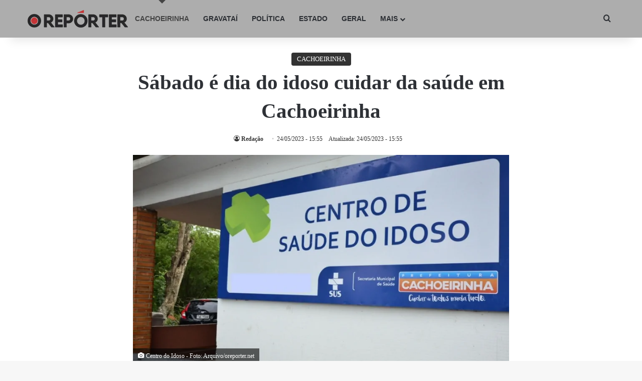

--- FILE ---
content_type: text/css; charset=UTF-8
request_url: https://www.oreporter.net/wp-content/themes/jannah/assets/css/print.css?ver=7.0.6
body_size: 110
content:
@media print{html,body{background-color:#fff;color:#000;margin:0;padding:0}img{max-width:100%;display:block}ul,ol,li{page-break-inside:avoid}h1,h2,h3,h4,h5,h6{page-break-after:avoid}table,tr,td{page-break-before:avoid}.single-post.sidebar-right .main-content,.single-post.sidebar-left .main-content{width:100%}.single-post .tie-row{border:0}.single-post .main-content{border:0;max-width:75% !important;margin:0 auto !important;float:none !important}.single-post #theme-header,.single-post .sidebar,.single-post #footer,.single-post .slider-area,.single-post .mobile-header-components,.single-post .share-buttons,.single-post #post-newsletter,.single-post .prev-next-post-nav,.single-post #related-posts,.single-post #respond,.single-post .tie-video .featured-area,.single-post figure a:after,.single-post .post-tags,.single-post #check-also-box,.single-post #go-to-content,.single-post #breadcrumb,.single-post .toggle-post-content,.single-post #add-comment-block,.single-post .about-author,.single-post #go-to-top,.single-post #reading-position-indicator,.single-post .stream-item,.single-post .stream-item-widget{display:none !important}.single-post .thumb-overlay{padding:0}.single-post .tie-parallax [id^="jarallax-container-"]>div{position:absolute !important;margin-top:0 !important;width:100%;height:100%}.post-has-toggle #the-post .entry{max-height:unset !important}.post-has-toggle #the-post .entry:before{display:none !important}.post-has-toggle #the-post .entry img[class*="wp-image-"]{opacity:1 !important}.single-big-img .entry-header{background-color:#fff;color:#000;padding:20px;bottom:0}.single-big-img .entry-header .entry-sub-title,.single-big-img .entry-header .entry-title,.single-big-img .entry-header .post-meta,.single-big-img .entry-header .post-meta a:not(:hover){color:#000;text-shadow:unset}}
